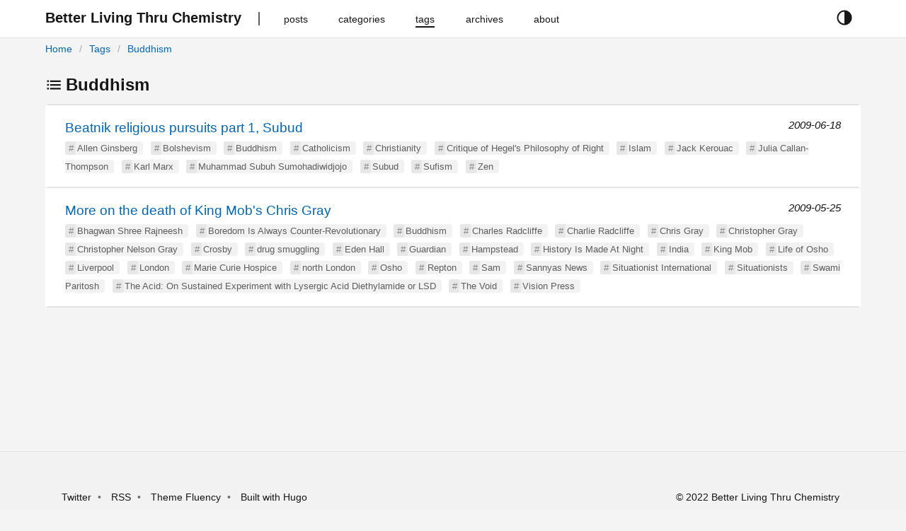

--- FILE ---
content_type: text/html
request_url: https://blog.stewarthomesociety.org/tags/buddhism/
body_size: 3344
content:
<!DOCTYPE html>
<html
 lang="en-gb"
  prefix="og: http://ogp.me/ns# fb: http://ogp.me/ns/fb#"
>
  



  
  


<head lang="en-gb">
  <meta charset="utf-8" />
  <meta http-equiv="X-UA-Compatible" content="IE=edge,chrome=1" />
  <meta name="HandheldFriendly" content="True" />
  <meta name="MobileOptimized" content="320" />
  <meta name="viewport" content="width=device-width, initial-scale=1" />
  <meta name="color-scheme" content="dark light">
  <meta name="description" content="Better Living Thru Chemistry" />
  <meta name="author" content="Mister Trippy">
  <meta name="keywords" content="">
  <title>Buddhism | Better Living Thru Chemistry</title>
  <link rel="canonical" href="https://blog.stewarthomesociety.org/tags/buddhism/" />
  
    <link
      href="/tags/buddhism/index.xml"
      rel="alternate"
      type="application/rss+xml"
      title="Better Living Thru Chemistry"
    />
  

  
  <meta property="og:type" content="website" />
  <meta property="og:description" content="Better Living Thru Chemistry" />
  <meta property="og:title" content="Buddhism" />
  <meta property="og:site_name" content="Better Living Thru Chemistry" />
  <meta property="og:image:type" content="image/jpeg" />
  <meta property="og:url" content="https://blog.stewarthomesociety.org/tags/buddhism/" />
  <meta property="og:locale" content="en-gb" />

  

  
  <meta name="twitter:card" content="summary" />
  <meta name="twitter:title" content="Buddhism | Better Living Thru Chemistry" />
  <meta name="twitter:description" content="Better Living Thru Chemistry" />
  <meta name="twitter:domain" content="https://blog.stewarthomesociety.org/tags/buddhism/" />

  
  
  
  
  

  
  <link rel="stylesheet" href="//cdn.jsdelivr.net/npm/modern-normalize@1.0.0/modern-normalize.min.css">

  
  
  

  

  
    
    <link rel="stylesheet" href="https://blog.stewarthomesociety.org/style.min.c960935d8d4f104620049788ddc6687727237973b8603ffd305918dd3c5e9535.css" integrity="sha256-yWCTXY1PEEYgBJeI3cZodycjeXO4YD/9MFkY3TxelTU=" rel="preload stylesheet" as="style"/>
  

  
  
    
  
</head>

  <body>
    <script>
  const currentTheme = window.localStorage.getItem('theme')
  if (currentTheme === "dark") {
    document.body.classList.toggle("theme-dark");
  } else if (currentTheme == "light") {
    document.body.classList.toggle("theme-light");
  }
</script>
<header id="header">
  <div class="row">
    <div class="container has-padding nav">
      <button id="navbar-toggler" class="navbar-button" aria-hidden="true">











<svg xmlns='http://www.w3.org/2000/svg' class='ionicon' viewBox='0 0 512 512'><path d='M64 384h384v-42.67H64zm0-106.67h384v-42.66H64zM64 128v42.67h384V128z'/></svg>





</button>
      <div class="navbar-brand">
        <a class="logo navbar-button" href="https://blog.stewarthomesociety.org/" title="Better Living Thru Chemistry">
          <span>Better Living Thru Chemistry</span>
        </a>
      </div>
      <nav class="navbar" role="navigation">
        <ul>
          
          
            <li class="nav-bar-item">
              <a class="nav-link navbar-button" href="/posts/" title="posts">
                <span>posts</span>
              </a>
            </li>
          
            <li class="nav-bar-item">
              <a class="nav-link navbar-button" href="/categories/" title="categories">
                <span>categories</span>
              </a>
            </li>
          
            <li class="nav-bar-item active">
              <a class="nav-link navbar-button" href="/tags/" title="tags">
                <span>tags</span>
              </a>
            </li>
          
            <li class="nav-bar-item">
              <a class="nav-link navbar-button" href="/archives/" title="archives">
                <span>archives</span>
              </a>
            </li>
          
            <li class="nav-bar-item">
              <a class="nav-link navbar-button" href="/about/" title="about">
                <span>about</span>
              </a>
            </li>
          
        </ul>
      </nav>
      <div class="theme-selector">
        <button class="button is-text" id="theme-selector-button" title="toggle theme">
          <span class="label icon">





<svg xmlns='http://www.w3.org/2000/svg' class='ionicon' viewBox='0 0 512 512'><path d='M256 32C132.29 32 32 132.29 32 256s100.29 224 224 224 224-100.29 224-224S379.71 32 256 32zM128.72 383.28A180 180 0 01256 76v360a178.82 178.82 0 01-127.28-52.72z'/></svg>











</span>
        </button>
      </div>
    </div>
    <div class="container has-padding">
      <div class="breadcrumb">
        
<ol  class="breadcrumb-nav">
  

  

  

<li >
  <a href="https://blog.stewarthomesociety.org/">Home</a>
</li>


<li >
  <a href="https://blog.stewarthomesociety.org/tags/">Tags</a>
</li>


<li class="active">
  <a href="https://blog.stewarthomesociety.org/tags/buddhism/">Buddhism</a>
</li>

</ol>




      </div>
    </div>
  </div>
</header>

    
<main id="main" class="list">
  <div class="container has-padding">
    <h2>







<svg xmlns='http://www.w3.org/2000/svg' class='ionicon' viewBox='0 0 512 512'><path stroke-linejoin='round' stroke-width='48' d='M144 144h320M144 256h320M144 368h320' class='ionicon-fill-none'/><path stroke-linecap='square' stroke-linejoin='round' d='M64 128h32v32H64zM64 240h32v32H64zM64 352h32v32H64z' class='ionicon-fill-none ionicon-stroke-width'/></svg>









Buddhism</h2>
    <ul class="list">
      
      
      <li class="post">
        <a href="https://blog.stewarthomesociety.org/2009/06/18/beatnik-religious-pursuits-part-1-subud/" class="title">Beatnik religious pursuits part 1, Subud</a>
        <time class="date">2009-06-18</time>
        
          <ul class="tags">
          
            <li class="hashed-tag"><a href="https://blog.stewarthomesociety.org/tags/allen-ginsberg">Allen Ginsberg</a></li>
          
            <li class="hashed-tag"><a href="https://blog.stewarthomesociety.org/tags/bolshevism">Bolshevism</a></li>
          
            <li class="hashed-tag"><a href="https://blog.stewarthomesociety.org/tags/buddhism">Buddhism</a></li>
          
            <li class="hashed-tag"><a href="https://blog.stewarthomesociety.org/tags/catholicism">Catholicism</a></li>
          
            <li class="hashed-tag"><a href="https://blog.stewarthomesociety.org/tags/christianity">Christianity</a></li>
          
            <li class="hashed-tag"><a href="https://blog.stewarthomesociety.org/tags/critique-of-hegels-philosophy-of-right">Critique of Hegel&#39;s Philosophy of Right</a></li>
          
            <li class="hashed-tag"><a href="https://blog.stewarthomesociety.org/tags/islam">Islam</a></li>
          
            <li class="hashed-tag"><a href="https://blog.stewarthomesociety.org/tags/jack-kerouac">Jack Kerouac</a></li>
          
            <li class="hashed-tag"><a href="https://blog.stewarthomesociety.org/tags/julia-callan-thompson">Julia Callan-Thompson</a></li>
          
            <li class="hashed-tag"><a href="https://blog.stewarthomesociety.org/tags/karl-marx">Karl Marx</a></li>
          
            <li class="hashed-tag"><a href="https://blog.stewarthomesociety.org/tags/muhammad-subuh-sumohadiwidjojo">Muhammad Subuh Sumohadiwidjojo</a></li>
          
            <li class="hashed-tag"><a href="https://blog.stewarthomesociety.org/tags/subud">Subud</a></li>
          
            <li class="hashed-tag"><a href="https://blog.stewarthomesociety.org/tags/sufism">Sufism</a></li>
          
            <li class="hashed-tag"><a href="https://blog.stewarthomesociety.org/tags/zen">Zen</a></li>
          
          </ul>
        
      </li>
      
      <li class="post">
        <a href="https://blog.stewarthomesociety.org/2009/05/25/more-on-the-death-of-king-mobs-chris-gray/" class="title">More on the death of King Mob&#39;s Chris Gray</a>
        <time class="date">2009-05-25</time>
        
          <ul class="tags">
          
            <li class="hashed-tag"><a href="https://blog.stewarthomesociety.org/tags/bhagwan-shree-rajneesh">Bhagwan Shree Rajneesh</a></li>
          
            <li class="hashed-tag"><a href="https://blog.stewarthomesociety.org/tags/boredom-is-always-counter-revolutionary">Boredom Is Always Counter-Revolutionary</a></li>
          
            <li class="hashed-tag"><a href="https://blog.stewarthomesociety.org/tags/buddhism">Buddhism</a></li>
          
            <li class="hashed-tag"><a href="https://blog.stewarthomesociety.org/tags/charles-radcliffe">Charles Radcliffe</a></li>
          
            <li class="hashed-tag"><a href="https://blog.stewarthomesociety.org/tags/charlie-radcliffe">Charlie Radcliffe</a></li>
          
            <li class="hashed-tag"><a href="https://blog.stewarthomesociety.org/tags/chris-gray">Chris Gray</a></li>
          
            <li class="hashed-tag"><a href="https://blog.stewarthomesociety.org/tags/christopher-gray">Christopher Gray</a></li>
          
            <li class="hashed-tag"><a href="https://blog.stewarthomesociety.org/tags/christopher-nelson-gray">Christopher Nelson Gray</a></li>
          
            <li class="hashed-tag"><a href="https://blog.stewarthomesociety.org/tags/crosby">Crosby</a></li>
          
            <li class="hashed-tag"><a href="https://blog.stewarthomesociety.org/tags/drug-smuggling">drug smuggling</a></li>
          
            <li class="hashed-tag"><a href="https://blog.stewarthomesociety.org/tags/eden-hall">Eden Hall</a></li>
          
            <li class="hashed-tag"><a href="https://blog.stewarthomesociety.org/tags/guardian">Guardian</a></li>
          
            <li class="hashed-tag"><a href="https://blog.stewarthomesociety.org/tags/hampstead">Hampstead</a></li>
          
            <li class="hashed-tag"><a href="https://blog.stewarthomesociety.org/tags/history-is-made-at-night">History Is Made At Night</a></li>
          
            <li class="hashed-tag"><a href="https://blog.stewarthomesociety.org/tags/india">India</a></li>
          
            <li class="hashed-tag"><a href="https://blog.stewarthomesociety.org/tags/king-mob">King Mob</a></li>
          
            <li class="hashed-tag"><a href="https://blog.stewarthomesociety.org/tags/life-of-osho">Life of Osho</a></li>
          
            <li class="hashed-tag"><a href="https://blog.stewarthomesociety.org/tags/liverpool">Liverpool</a></li>
          
            <li class="hashed-tag"><a href="https://blog.stewarthomesociety.org/tags/london">London</a></li>
          
            <li class="hashed-tag"><a href="https://blog.stewarthomesociety.org/tags/marie-curie-hospice">Marie Curie Hospice</a></li>
          
            <li class="hashed-tag"><a href="https://blog.stewarthomesociety.org/tags/north-london">north London</a></li>
          
            <li class="hashed-tag"><a href="https://blog.stewarthomesociety.org/tags/osho">Osho</a></li>
          
            <li class="hashed-tag"><a href="https://blog.stewarthomesociety.org/tags/repton">Repton</a></li>
          
            <li class="hashed-tag"><a href="https://blog.stewarthomesociety.org/tags/sam">Sam</a></li>
          
            <li class="hashed-tag"><a href="https://blog.stewarthomesociety.org/tags/sannyas-news">Sannyas News</a></li>
          
            <li class="hashed-tag"><a href="https://blog.stewarthomesociety.org/tags/situationist-international">Situationist International</a></li>
          
            <li class="hashed-tag"><a href="https://blog.stewarthomesociety.org/tags/situationists">Situationists</a></li>
          
            <li class="hashed-tag"><a href="https://blog.stewarthomesociety.org/tags/swami-paritosh">Swami Paritosh</a></li>
          
            <li class="hashed-tag"><a href="https://blog.stewarthomesociety.org/tags/the-acid-on-sustained-experiment-with-lysergic-acid-diethylamide-or-lsd">The Acid: On Sustained Experiment with Lysergic Acid Diethylamide or LSD</a></li>
          
            <li class="hashed-tag"><a href="https://blog.stewarthomesociety.org/tags/the-void">The Void</a></li>
          
            <li class="hashed-tag"><a href="https://blog.stewarthomesociety.org/tags/vision-press">Vision Press</a></li>
          
          </ul>
        
      </li>
      
    </ul>
    



  </div>
</main>

    <footer id="footer">
  <div class="container has-padding is-flex">
    <ul class="links">
      
      <li>
        
        <a rel="nofollow" target="_blank" href="https://twitter.com/stewarthome1" title="Twitter">Twitter</a>
      </li>
      
      <li>
        <a class="nav-link navbar-button" href="https://blog.stewarthomesociety.org/index.xml" type="application/rss+xml">RSS</a>
      </li>
      <li>
        <a
          rel="nofollow"
          target="_blank"
          href="https://github.com/wayjam/hugo-theme-fluency"
          title="using Hugo theme fluency">
          Theme Fluency
        </a>
      </li>
      <li>
        <a rel="nofollow" target="_blank" href="https://gohugo.io" title="Built with hugo">Built with Hugo</a>
      </li>
    </ul>
    <div class="copyright">
       &copy; 2022 Better Living Thru Chemistry
      
    </div>
  </div>
</footer>

<script>
    window.FluencyCopyIcon = '\r\n\r\n\r\n\r\n\r\n\r\n\r\n\u003csvg xmlns=\u0027http:\/\/www.w3.org\/2000\/svg\u0027 class=\u0027ionicon\u0027 viewBox=\u00270 0 512 512\u0027\u003e\u003crect x=\u0027128\u0027 y=\u0027128\u0027 width=\u0027336\u0027 height=\u0027336\u0027 rx=\u002757\u0027 ry=\u002757\u0027 stroke-linejoin=\u0027round\u0027 class=\u0027ionicon-fill-none ionicon-stroke-width\u0027\/\u003e\u003cpath d=\u0027M383.5 128l.5-24a56.16 56.16 0 00-56-56H112a64.19 64.19 0 00-64 64v216a56.16 56.16 0 0056 56h24\u0027 stroke-linecap=\u0027round\u0027 stroke-linejoin=\u0027round\u0027 class=\u0027ionicon-fill-none ionicon-stroke-width\u0027\/\u003e\u003c\/svg\u003e\r\n\r\n\r\n\r\n\r\n\r\n\r\n\r\n\r\n\r\n\r\n'
</script>


<script defer src="https://blog.stewarthomesociety.org/js/main.min.7685c4d03abca7fd02a772a2e64c7a8aa3a7031024bbab70a17975e8928cb004.js" integrity="sha256-doXE0Dq8p/0Cp3Ki5kx6iqOnAxAku6twoXl16JKMsAQ=" crossorigin="anonymous" async></script>



<noscript>
<style type=text/css>#theme-selector-button{display:none}</style>
</noscript>




  </body>
</html>
